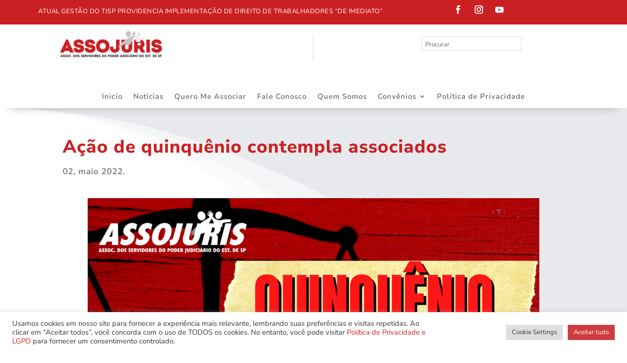

--- FILE ---
content_type: text/html; charset=utf-8
request_url: https://www.google.com/recaptcha/api2/anchor?ar=1&k=6Lfm-dsaAAAAAPoLA975vj_DsmDu1D1NuJG-Y0Wn&co=aHR0cHM6Ly9hc3NvanVyaXMub3JnLmJyOjQ0Mw..&hl=en&v=PoyoqOPhxBO7pBk68S4YbpHZ&size=invisible&anchor-ms=20000&execute-ms=30000&cb=jn9m05tdlnb
body_size: 49263
content:
<!DOCTYPE HTML><html dir="ltr" lang="en"><head><meta http-equiv="Content-Type" content="text/html; charset=UTF-8">
<meta http-equiv="X-UA-Compatible" content="IE=edge">
<title>reCAPTCHA</title>
<style type="text/css">
/* cyrillic-ext */
@font-face {
  font-family: 'Roboto';
  font-style: normal;
  font-weight: 400;
  font-stretch: 100%;
  src: url(//fonts.gstatic.com/s/roboto/v48/KFO7CnqEu92Fr1ME7kSn66aGLdTylUAMa3GUBHMdazTgWw.woff2) format('woff2');
  unicode-range: U+0460-052F, U+1C80-1C8A, U+20B4, U+2DE0-2DFF, U+A640-A69F, U+FE2E-FE2F;
}
/* cyrillic */
@font-face {
  font-family: 'Roboto';
  font-style: normal;
  font-weight: 400;
  font-stretch: 100%;
  src: url(//fonts.gstatic.com/s/roboto/v48/KFO7CnqEu92Fr1ME7kSn66aGLdTylUAMa3iUBHMdazTgWw.woff2) format('woff2');
  unicode-range: U+0301, U+0400-045F, U+0490-0491, U+04B0-04B1, U+2116;
}
/* greek-ext */
@font-face {
  font-family: 'Roboto';
  font-style: normal;
  font-weight: 400;
  font-stretch: 100%;
  src: url(//fonts.gstatic.com/s/roboto/v48/KFO7CnqEu92Fr1ME7kSn66aGLdTylUAMa3CUBHMdazTgWw.woff2) format('woff2');
  unicode-range: U+1F00-1FFF;
}
/* greek */
@font-face {
  font-family: 'Roboto';
  font-style: normal;
  font-weight: 400;
  font-stretch: 100%;
  src: url(//fonts.gstatic.com/s/roboto/v48/KFO7CnqEu92Fr1ME7kSn66aGLdTylUAMa3-UBHMdazTgWw.woff2) format('woff2');
  unicode-range: U+0370-0377, U+037A-037F, U+0384-038A, U+038C, U+038E-03A1, U+03A3-03FF;
}
/* math */
@font-face {
  font-family: 'Roboto';
  font-style: normal;
  font-weight: 400;
  font-stretch: 100%;
  src: url(//fonts.gstatic.com/s/roboto/v48/KFO7CnqEu92Fr1ME7kSn66aGLdTylUAMawCUBHMdazTgWw.woff2) format('woff2');
  unicode-range: U+0302-0303, U+0305, U+0307-0308, U+0310, U+0312, U+0315, U+031A, U+0326-0327, U+032C, U+032F-0330, U+0332-0333, U+0338, U+033A, U+0346, U+034D, U+0391-03A1, U+03A3-03A9, U+03B1-03C9, U+03D1, U+03D5-03D6, U+03F0-03F1, U+03F4-03F5, U+2016-2017, U+2034-2038, U+203C, U+2040, U+2043, U+2047, U+2050, U+2057, U+205F, U+2070-2071, U+2074-208E, U+2090-209C, U+20D0-20DC, U+20E1, U+20E5-20EF, U+2100-2112, U+2114-2115, U+2117-2121, U+2123-214F, U+2190, U+2192, U+2194-21AE, U+21B0-21E5, U+21F1-21F2, U+21F4-2211, U+2213-2214, U+2216-22FF, U+2308-230B, U+2310, U+2319, U+231C-2321, U+2336-237A, U+237C, U+2395, U+239B-23B7, U+23D0, U+23DC-23E1, U+2474-2475, U+25AF, U+25B3, U+25B7, U+25BD, U+25C1, U+25CA, U+25CC, U+25FB, U+266D-266F, U+27C0-27FF, U+2900-2AFF, U+2B0E-2B11, U+2B30-2B4C, U+2BFE, U+3030, U+FF5B, U+FF5D, U+1D400-1D7FF, U+1EE00-1EEFF;
}
/* symbols */
@font-face {
  font-family: 'Roboto';
  font-style: normal;
  font-weight: 400;
  font-stretch: 100%;
  src: url(//fonts.gstatic.com/s/roboto/v48/KFO7CnqEu92Fr1ME7kSn66aGLdTylUAMaxKUBHMdazTgWw.woff2) format('woff2');
  unicode-range: U+0001-000C, U+000E-001F, U+007F-009F, U+20DD-20E0, U+20E2-20E4, U+2150-218F, U+2190, U+2192, U+2194-2199, U+21AF, U+21E6-21F0, U+21F3, U+2218-2219, U+2299, U+22C4-22C6, U+2300-243F, U+2440-244A, U+2460-24FF, U+25A0-27BF, U+2800-28FF, U+2921-2922, U+2981, U+29BF, U+29EB, U+2B00-2BFF, U+4DC0-4DFF, U+FFF9-FFFB, U+10140-1018E, U+10190-1019C, U+101A0, U+101D0-101FD, U+102E0-102FB, U+10E60-10E7E, U+1D2C0-1D2D3, U+1D2E0-1D37F, U+1F000-1F0FF, U+1F100-1F1AD, U+1F1E6-1F1FF, U+1F30D-1F30F, U+1F315, U+1F31C, U+1F31E, U+1F320-1F32C, U+1F336, U+1F378, U+1F37D, U+1F382, U+1F393-1F39F, U+1F3A7-1F3A8, U+1F3AC-1F3AF, U+1F3C2, U+1F3C4-1F3C6, U+1F3CA-1F3CE, U+1F3D4-1F3E0, U+1F3ED, U+1F3F1-1F3F3, U+1F3F5-1F3F7, U+1F408, U+1F415, U+1F41F, U+1F426, U+1F43F, U+1F441-1F442, U+1F444, U+1F446-1F449, U+1F44C-1F44E, U+1F453, U+1F46A, U+1F47D, U+1F4A3, U+1F4B0, U+1F4B3, U+1F4B9, U+1F4BB, U+1F4BF, U+1F4C8-1F4CB, U+1F4D6, U+1F4DA, U+1F4DF, U+1F4E3-1F4E6, U+1F4EA-1F4ED, U+1F4F7, U+1F4F9-1F4FB, U+1F4FD-1F4FE, U+1F503, U+1F507-1F50B, U+1F50D, U+1F512-1F513, U+1F53E-1F54A, U+1F54F-1F5FA, U+1F610, U+1F650-1F67F, U+1F687, U+1F68D, U+1F691, U+1F694, U+1F698, U+1F6AD, U+1F6B2, U+1F6B9-1F6BA, U+1F6BC, U+1F6C6-1F6CF, U+1F6D3-1F6D7, U+1F6E0-1F6EA, U+1F6F0-1F6F3, U+1F6F7-1F6FC, U+1F700-1F7FF, U+1F800-1F80B, U+1F810-1F847, U+1F850-1F859, U+1F860-1F887, U+1F890-1F8AD, U+1F8B0-1F8BB, U+1F8C0-1F8C1, U+1F900-1F90B, U+1F93B, U+1F946, U+1F984, U+1F996, U+1F9E9, U+1FA00-1FA6F, U+1FA70-1FA7C, U+1FA80-1FA89, U+1FA8F-1FAC6, U+1FACE-1FADC, U+1FADF-1FAE9, U+1FAF0-1FAF8, U+1FB00-1FBFF;
}
/* vietnamese */
@font-face {
  font-family: 'Roboto';
  font-style: normal;
  font-weight: 400;
  font-stretch: 100%;
  src: url(//fonts.gstatic.com/s/roboto/v48/KFO7CnqEu92Fr1ME7kSn66aGLdTylUAMa3OUBHMdazTgWw.woff2) format('woff2');
  unicode-range: U+0102-0103, U+0110-0111, U+0128-0129, U+0168-0169, U+01A0-01A1, U+01AF-01B0, U+0300-0301, U+0303-0304, U+0308-0309, U+0323, U+0329, U+1EA0-1EF9, U+20AB;
}
/* latin-ext */
@font-face {
  font-family: 'Roboto';
  font-style: normal;
  font-weight: 400;
  font-stretch: 100%;
  src: url(//fonts.gstatic.com/s/roboto/v48/KFO7CnqEu92Fr1ME7kSn66aGLdTylUAMa3KUBHMdazTgWw.woff2) format('woff2');
  unicode-range: U+0100-02BA, U+02BD-02C5, U+02C7-02CC, U+02CE-02D7, U+02DD-02FF, U+0304, U+0308, U+0329, U+1D00-1DBF, U+1E00-1E9F, U+1EF2-1EFF, U+2020, U+20A0-20AB, U+20AD-20C0, U+2113, U+2C60-2C7F, U+A720-A7FF;
}
/* latin */
@font-face {
  font-family: 'Roboto';
  font-style: normal;
  font-weight: 400;
  font-stretch: 100%;
  src: url(//fonts.gstatic.com/s/roboto/v48/KFO7CnqEu92Fr1ME7kSn66aGLdTylUAMa3yUBHMdazQ.woff2) format('woff2');
  unicode-range: U+0000-00FF, U+0131, U+0152-0153, U+02BB-02BC, U+02C6, U+02DA, U+02DC, U+0304, U+0308, U+0329, U+2000-206F, U+20AC, U+2122, U+2191, U+2193, U+2212, U+2215, U+FEFF, U+FFFD;
}
/* cyrillic-ext */
@font-face {
  font-family: 'Roboto';
  font-style: normal;
  font-weight: 500;
  font-stretch: 100%;
  src: url(//fonts.gstatic.com/s/roboto/v48/KFO7CnqEu92Fr1ME7kSn66aGLdTylUAMa3GUBHMdazTgWw.woff2) format('woff2');
  unicode-range: U+0460-052F, U+1C80-1C8A, U+20B4, U+2DE0-2DFF, U+A640-A69F, U+FE2E-FE2F;
}
/* cyrillic */
@font-face {
  font-family: 'Roboto';
  font-style: normal;
  font-weight: 500;
  font-stretch: 100%;
  src: url(//fonts.gstatic.com/s/roboto/v48/KFO7CnqEu92Fr1ME7kSn66aGLdTylUAMa3iUBHMdazTgWw.woff2) format('woff2');
  unicode-range: U+0301, U+0400-045F, U+0490-0491, U+04B0-04B1, U+2116;
}
/* greek-ext */
@font-face {
  font-family: 'Roboto';
  font-style: normal;
  font-weight: 500;
  font-stretch: 100%;
  src: url(//fonts.gstatic.com/s/roboto/v48/KFO7CnqEu92Fr1ME7kSn66aGLdTylUAMa3CUBHMdazTgWw.woff2) format('woff2');
  unicode-range: U+1F00-1FFF;
}
/* greek */
@font-face {
  font-family: 'Roboto';
  font-style: normal;
  font-weight: 500;
  font-stretch: 100%;
  src: url(//fonts.gstatic.com/s/roboto/v48/KFO7CnqEu92Fr1ME7kSn66aGLdTylUAMa3-UBHMdazTgWw.woff2) format('woff2');
  unicode-range: U+0370-0377, U+037A-037F, U+0384-038A, U+038C, U+038E-03A1, U+03A3-03FF;
}
/* math */
@font-face {
  font-family: 'Roboto';
  font-style: normal;
  font-weight: 500;
  font-stretch: 100%;
  src: url(//fonts.gstatic.com/s/roboto/v48/KFO7CnqEu92Fr1ME7kSn66aGLdTylUAMawCUBHMdazTgWw.woff2) format('woff2');
  unicode-range: U+0302-0303, U+0305, U+0307-0308, U+0310, U+0312, U+0315, U+031A, U+0326-0327, U+032C, U+032F-0330, U+0332-0333, U+0338, U+033A, U+0346, U+034D, U+0391-03A1, U+03A3-03A9, U+03B1-03C9, U+03D1, U+03D5-03D6, U+03F0-03F1, U+03F4-03F5, U+2016-2017, U+2034-2038, U+203C, U+2040, U+2043, U+2047, U+2050, U+2057, U+205F, U+2070-2071, U+2074-208E, U+2090-209C, U+20D0-20DC, U+20E1, U+20E5-20EF, U+2100-2112, U+2114-2115, U+2117-2121, U+2123-214F, U+2190, U+2192, U+2194-21AE, U+21B0-21E5, U+21F1-21F2, U+21F4-2211, U+2213-2214, U+2216-22FF, U+2308-230B, U+2310, U+2319, U+231C-2321, U+2336-237A, U+237C, U+2395, U+239B-23B7, U+23D0, U+23DC-23E1, U+2474-2475, U+25AF, U+25B3, U+25B7, U+25BD, U+25C1, U+25CA, U+25CC, U+25FB, U+266D-266F, U+27C0-27FF, U+2900-2AFF, U+2B0E-2B11, U+2B30-2B4C, U+2BFE, U+3030, U+FF5B, U+FF5D, U+1D400-1D7FF, U+1EE00-1EEFF;
}
/* symbols */
@font-face {
  font-family: 'Roboto';
  font-style: normal;
  font-weight: 500;
  font-stretch: 100%;
  src: url(//fonts.gstatic.com/s/roboto/v48/KFO7CnqEu92Fr1ME7kSn66aGLdTylUAMaxKUBHMdazTgWw.woff2) format('woff2');
  unicode-range: U+0001-000C, U+000E-001F, U+007F-009F, U+20DD-20E0, U+20E2-20E4, U+2150-218F, U+2190, U+2192, U+2194-2199, U+21AF, U+21E6-21F0, U+21F3, U+2218-2219, U+2299, U+22C4-22C6, U+2300-243F, U+2440-244A, U+2460-24FF, U+25A0-27BF, U+2800-28FF, U+2921-2922, U+2981, U+29BF, U+29EB, U+2B00-2BFF, U+4DC0-4DFF, U+FFF9-FFFB, U+10140-1018E, U+10190-1019C, U+101A0, U+101D0-101FD, U+102E0-102FB, U+10E60-10E7E, U+1D2C0-1D2D3, U+1D2E0-1D37F, U+1F000-1F0FF, U+1F100-1F1AD, U+1F1E6-1F1FF, U+1F30D-1F30F, U+1F315, U+1F31C, U+1F31E, U+1F320-1F32C, U+1F336, U+1F378, U+1F37D, U+1F382, U+1F393-1F39F, U+1F3A7-1F3A8, U+1F3AC-1F3AF, U+1F3C2, U+1F3C4-1F3C6, U+1F3CA-1F3CE, U+1F3D4-1F3E0, U+1F3ED, U+1F3F1-1F3F3, U+1F3F5-1F3F7, U+1F408, U+1F415, U+1F41F, U+1F426, U+1F43F, U+1F441-1F442, U+1F444, U+1F446-1F449, U+1F44C-1F44E, U+1F453, U+1F46A, U+1F47D, U+1F4A3, U+1F4B0, U+1F4B3, U+1F4B9, U+1F4BB, U+1F4BF, U+1F4C8-1F4CB, U+1F4D6, U+1F4DA, U+1F4DF, U+1F4E3-1F4E6, U+1F4EA-1F4ED, U+1F4F7, U+1F4F9-1F4FB, U+1F4FD-1F4FE, U+1F503, U+1F507-1F50B, U+1F50D, U+1F512-1F513, U+1F53E-1F54A, U+1F54F-1F5FA, U+1F610, U+1F650-1F67F, U+1F687, U+1F68D, U+1F691, U+1F694, U+1F698, U+1F6AD, U+1F6B2, U+1F6B9-1F6BA, U+1F6BC, U+1F6C6-1F6CF, U+1F6D3-1F6D7, U+1F6E0-1F6EA, U+1F6F0-1F6F3, U+1F6F7-1F6FC, U+1F700-1F7FF, U+1F800-1F80B, U+1F810-1F847, U+1F850-1F859, U+1F860-1F887, U+1F890-1F8AD, U+1F8B0-1F8BB, U+1F8C0-1F8C1, U+1F900-1F90B, U+1F93B, U+1F946, U+1F984, U+1F996, U+1F9E9, U+1FA00-1FA6F, U+1FA70-1FA7C, U+1FA80-1FA89, U+1FA8F-1FAC6, U+1FACE-1FADC, U+1FADF-1FAE9, U+1FAF0-1FAF8, U+1FB00-1FBFF;
}
/* vietnamese */
@font-face {
  font-family: 'Roboto';
  font-style: normal;
  font-weight: 500;
  font-stretch: 100%;
  src: url(//fonts.gstatic.com/s/roboto/v48/KFO7CnqEu92Fr1ME7kSn66aGLdTylUAMa3OUBHMdazTgWw.woff2) format('woff2');
  unicode-range: U+0102-0103, U+0110-0111, U+0128-0129, U+0168-0169, U+01A0-01A1, U+01AF-01B0, U+0300-0301, U+0303-0304, U+0308-0309, U+0323, U+0329, U+1EA0-1EF9, U+20AB;
}
/* latin-ext */
@font-face {
  font-family: 'Roboto';
  font-style: normal;
  font-weight: 500;
  font-stretch: 100%;
  src: url(//fonts.gstatic.com/s/roboto/v48/KFO7CnqEu92Fr1ME7kSn66aGLdTylUAMa3KUBHMdazTgWw.woff2) format('woff2');
  unicode-range: U+0100-02BA, U+02BD-02C5, U+02C7-02CC, U+02CE-02D7, U+02DD-02FF, U+0304, U+0308, U+0329, U+1D00-1DBF, U+1E00-1E9F, U+1EF2-1EFF, U+2020, U+20A0-20AB, U+20AD-20C0, U+2113, U+2C60-2C7F, U+A720-A7FF;
}
/* latin */
@font-face {
  font-family: 'Roboto';
  font-style: normal;
  font-weight: 500;
  font-stretch: 100%;
  src: url(//fonts.gstatic.com/s/roboto/v48/KFO7CnqEu92Fr1ME7kSn66aGLdTylUAMa3yUBHMdazQ.woff2) format('woff2');
  unicode-range: U+0000-00FF, U+0131, U+0152-0153, U+02BB-02BC, U+02C6, U+02DA, U+02DC, U+0304, U+0308, U+0329, U+2000-206F, U+20AC, U+2122, U+2191, U+2193, U+2212, U+2215, U+FEFF, U+FFFD;
}
/* cyrillic-ext */
@font-face {
  font-family: 'Roboto';
  font-style: normal;
  font-weight: 900;
  font-stretch: 100%;
  src: url(//fonts.gstatic.com/s/roboto/v48/KFO7CnqEu92Fr1ME7kSn66aGLdTylUAMa3GUBHMdazTgWw.woff2) format('woff2');
  unicode-range: U+0460-052F, U+1C80-1C8A, U+20B4, U+2DE0-2DFF, U+A640-A69F, U+FE2E-FE2F;
}
/* cyrillic */
@font-face {
  font-family: 'Roboto';
  font-style: normal;
  font-weight: 900;
  font-stretch: 100%;
  src: url(//fonts.gstatic.com/s/roboto/v48/KFO7CnqEu92Fr1ME7kSn66aGLdTylUAMa3iUBHMdazTgWw.woff2) format('woff2');
  unicode-range: U+0301, U+0400-045F, U+0490-0491, U+04B0-04B1, U+2116;
}
/* greek-ext */
@font-face {
  font-family: 'Roboto';
  font-style: normal;
  font-weight: 900;
  font-stretch: 100%;
  src: url(//fonts.gstatic.com/s/roboto/v48/KFO7CnqEu92Fr1ME7kSn66aGLdTylUAMa3CUBHMdazTgWw.woff2) format('woff2');
  unicode-range: U+1F00-1FFF;
}
/* greek */
@font-face {
  font-family: 'Roboto';
  font-style: normal;
  font-weight: 900;
  font-stretch: 100%;
  src: url(//fonts.gstatic.com/s/roboto/v48/KFO7CnqEu92Fr1ME7kSn66aGLdTylUAMa3-UBHMdazTgWw.woff2) format('woff2');
  unicode-range: U+0370-0377, U+037A-037F, U+0384-038A, U+038C, U+038E-03A1, U+03A3-03FF;
}
/* math */
@font-face {
  font-family: 'Roboto';
  font-style: normal;
  font-weight: 900;
  font-stretch: 100%;
  src: url(//fonts.gstatic.com/s/roboto/v48/KFO7CnqEu92Fr1ME7kSn66aGLdTylUAMawCUBHMdazTgWw.woff2) format('woff2');
  unicode-range: U+0302-0303, U+0305, U+0307-0308, U+0310, U+0312, U+0315, U+031A, U+0326-0327, U+032C, U+032F-0330, U+0332-0333, U+0338, U+033A, U+0346, U+034D, U+0391-03A1, U+03A3-03A9, U+03B1-03C9, U+03D1, U+03D5-03D6, U+03F0-03F1, U+03F4-03F5, U+2016-2017, U+2034-2038, U+203C, U+2040, U+2043, U+2047, U+2050, U+2057, U+205F, U+2070-2071, U+2074-208E, U+2090-209C, U+20D0-20DC, U+20E1, U+20E5-20EF, U+2100-2112, U+2114-2115, U+2117-2121, U+2123-214F, U+2190, U+2192, U+2194-21AE, U+21B0-21E5, U+21F1-21F2, U+21F4-2211, U+2213-2214, U+2216-22FF, U+2308-230B, U+2310, U+2319, U+231C-2321, U+2336-237A, U+237C, U+2395, U+239B-23B7, U+23D0, U+23DC-23E1, U+2474-2475, U+25AF, U+25B3, U+25B7, U+25BD, U+25C1, U+25CA, U+25CC, U+25FB, U+266D-266F, U+27C0-27FF, U+2900-2AFF, U+2B0E-2B11, U+2B30-2B4C, U+2BFE, U+3030, U+FF5B, U+FF5D, U+1D400-1D7FF, U+1EE00-1EEFF;
}
/* symbols */
@font-face {
  font-family: 'Roboto';
  font-style: normal;
  font-weight: 900;
  font-stretch: 100%;
  src: url(//fonts.gstatic.com/s/roboto/v48/KFO7CnqEu92Fr1ME7kSn66aGLdTylUAMaxKUBHMdazTgWw.woff2) format('woff2');
  unicode-range: U+0001-000C, U+000E-001F, U+007F-009F, U+20DD-20E0, U+20E2-20E4, U+2150-218F, U+2190, U+2192, U+2194-2199, U+21AF, U+21E6-21F0, U+21F3, U+2218-2219, U+2299, U+22C4-22C6, U+2300-243F, U+2440-244A, U+2460-24FF, U+25A0-27BF, U+2800-28FF, U+2921-2922, U+2981, U+29BF, U+29EB, U+2B00-2BFF, U+4DC0-4DFF, U+FFF9-FFFB, U+10140-1018E, U+10190-1019C, U+101A0, U+101D0-101FD, U+102E0-102FB, U+10E60-10E7E, U+1D2C0-1D2D3, U+1D2E0-1D37F, U+1F000-1F0FF, U+1F100-1F1AD, U+1F1E6-1F1FF, U+1F30D-1F30F, U+1F315, U+1F31C, U+1F31E, U+1F320-1F32C, U+1F336, U+1F378, U+1F37D, U+1F382, U+1F393-1F39F, U+1F3A7-1F3A8, U+1F3AC-1F3AF, U+1F3C2, U+1F3C4-1F3C6, U+1F3CA-1F3CE, U+1F3D4-1F3E0, U+1F3ED, U+1F3F1-1F3F3, U+1F3F5-1F3F7, U+1F408, U+1F415, U+1F41F, U+1F426, U+1F43F, U+1F441-1F442, U+1F444, U+1F446-1F449, U+1F44C-1F44E, U+1F453, U+1F46A, U+1F47D, U+1F4A3, U+1F4B0, U+1F4B3, U+1F4B9, U+1F4BB, U+1F4BF, U+1F4C8-1F4CB, U+1F4D6, U+1F4DA, U+1F4DF, U+1F4E3-1F4E6, U+1F4EA-1F4ED, U+1F4F7, U+1F4F9-1F4FB, U+1F4FD-1F4FE, U+1F503, U+1F507-1F50B, U+1F50D, U+1F512-1F513, U+1F53E-1F54A, U+1F54F-1F5FA, U+1F610, U+1F650-1F67F, U+1F687, U+1F68D, U+1F691, U+1F694, U+1F698, U+1F6AD, U+1F6B2, U+1F6B9-1F6BA, U+1F6BC, U+1F6C6-1F6CF, U+1F6D3-1F6D7, U+1F6E0-1F6EA, U+1F6F0-1F6F3, U+1F6F7-1F6FC, U+1F700-1F7FF, U+1F800-1F80B, U+1F810-1F847, U+1F850-1F859, U+1F860-1F887, U+1F890-1F8AD, U+1F8B0-1F8BB, U+1F8C0-1F8C1, U+1F900-1F90B, U+1F93B, U+1F946, U+1F984, U+1F996, U+1F9E9, U+1FA00-1FA6F, U+1FA70-1FA7C, U+1FA80-1FA89, U+1FA8F-1FAC6, U+1FACE-1FADC, U+1FADF-1FAE9, U+1FAF0-1FAF8, U+1FB00-1FBFF;
}
/* vietnamese */
@font-face {
  font-family: 'Roboto';
  font-style: normal;
  font-weight: 900;
  font-stretch: 100%;
  src: url(//fonts.gstatic.com/s/roboto/v48/KFO7CnqEu92Fr1ME7kSn66aGLdTylUAMa3OUBHMdazTgWw.woff2) format('woff2');
  unicode-range: U+0102-0103, U+0110-0111, U+0128-0129, U+0168-0169, U+01A0-01A1, U+01AF-01B0, U+0300-0301, U+0303-0304, U+0308-0309, U+0323, U+0329, U+1EA0-1EF9, U+20AB;
}
/* latin-ext */
@font-face {
  font-family: 'Roboto';
  font-style: normal;
  font-weight: 900;
  font-stretch: 100%;
  src: url(//fonts.gstatic.com/s/roboto/v48/KFO7CnqEu92Fr1ME7kSn66aGLdTylUAMa3KUBHMdazTgWw.woff2) format('woff2');
  unicode-range: U+0100-02BA, U+02BD-02C5, U+02C7-02CC, U+02CE-02D7, U+02DD-02FF, U+0304, U+0308, U+0329, U+1D00-1DBF, U+1E00-1E9F, U+1EF2-1EFF, U+2020, U+20A0-20AB, U+20AD-20C0, U+2113, U+2C60-2C7F, U+A720-A7FF;
}
/* latin */
@font-face {
  font-family: 'Roboto';
  font-style: normal;
  font-weight: 900;
  font-stretch: 100%;
  src: url(//fonts.gstatic.com/s/roboto/v48/KFO7CnqEu92Fr1ME7kSn66aGLdTylUAMa3yUBHMdazQ.woff2) format('woff2');
  unicode-range: U+0000-00FF, U+0131, U+0152-0153, U+02BB-02BC, U+02C6, U+02DA, U+02DC, U+0304, U+0308, U+0329, U+2000-206F, U+20AC, U+2122, U+2191, U+2193, U+2212, U+2215, U+FEFF, U+FFFD;
}

</style>
<link rel="stylesheet" type="text/css" href="https://www.gstatic.com/recaptcha/releases/PoyoqOPhxBO7pBk68S4YbpHZ/styles__ltr.css">
<script nonce="V8jpwFCi7_yIMag0ZBb14A" type="text/javascript">window['__recaptcha_api'] = 'https://www.google.com/recaptcha/api2/';</script>
<script type="text/javascript" src="https://www.gstatic.com/recaptcha/releases/PoyoqOPhxBO7pBk68S4YbpHZ/recaptcha__en.js" nonce="V8jpwFCi7_yIMag0ZBb14A">
      
    </script></head>
<body><div id="rc-anchor-alert" class="rc-anchor-alert"></div>
<input type="hidden" id="recaptcha-token" value="[base64]">
<script type="text/javascript" nonce="V8jpwFCi7_yIMag0ZBb14A">
      recaptcha.anchor.Main.init("[\x22ainput\x22,[\x22bgdata\x22,\x22\x22,\[base64]/[base64]/MjU1Ong/[base64]/[base64]/[base64]/[base64]/[base64]/[base64]/[base64]/[base64]/[base64]/[base64]/[base64]/[base64]/[base64]/[base64]/[base64]\\u003d\x22,\[base64]\\u003d\\u003d\x22,\[base64]/DrMOJF8Kzw43Cm8OewqoOWhbDkFLDoE9Iw553AsOywopkJcOXw6k3YMK+IsO4wr87w454VDXCvsKqShHDph7CsRTCocKoIsOVwrAKwq/DuzhUMjMRw5FLwpcwdMKkXXPDsxRHa3PDvMK8wr5+UMKraMKnwpAlXsOkw71XP2ITwqDDh8KcNFbDssOewovDvcK2TyVaw4J/[base64]/w6bCrcO5PzzCgRBvA8ODwoBsw5cMw63Ci0nDocKnw58vBk5EwrIzw4tJwqQyAEkgwoXDpsKMEcOUw6zCjkcPwrEBTipkw4XCksKCw6Zvw6zDhREyw7fDkgxBdcOVQsOpw6/CjGFJwrzDtzstEEHCqjMdw4AVw4rDqg9twogJKgHCnMKjwpjCtEnDjMOfwroiTcKjYMK6Uw0rwrLDjTPCpcKOUyBGXAsrairCqRgoSVI/[base64]/[base64]/DhSPDicKtwq1VOFYXF8KPfBvCtsOlNDXDq8Ozw6liwpsGOMKrw7FIUcONWB5lHcOGwr7Djh1Nw5nCoCfDhUPCv0/DssOhw55YworClgvDjAFow457wqHDisOuwo0+NmrDqsKvXQBacVJ2wrZLEVfDpcO6WsKZIDF4wrpUwolaJcK7YMO9w6LDp8Kcw4rDsSYMc8KxJ0DDh2gHMCM/[base64]/CksOpfcOsTsKQwqgGw70jIcKAwoghacK2wqoQw6/[base64]/[base64]/Dv8OWcTHCrC/CgsKJCMO9w5/[base64]/DgsOXbMKuekgEOsKswr0nwqbCpx5MKEQdHA5vwqjDq39hw4A/wq0UPkjDksO1wp/CpCgmfsKYPcKKwocdG3dhwqA3FsOcfcK/WStJARnCrcKiwpnCmsKDZMOfw6jCjzEGwr/DvsOITcKUwotnwqrDgBxFw4PCssO8YMOFHcKOw6/DrcKqM8OXwpp/w4zDgsKPSRYWwqfCpWYow6gGNk1hw6vDpA7CmUTDusOleS/CsMOnXHlEUiNxwo8DIx4WBMOuXVJ0IFwidD1kPsKHF8OwE8KKCcK1wrtpC8OJOcOPfE/DksOEXQ3Chm/DicOxecOLc09OCcKIaRbDjsOiSsOjw5RTWcO8dmTCjGcPWMKewqnDqUjDm8KjOBgKHQ/Cuxh5w6g3Q8Kaw6jDlDdXwoI4wr/DjkTClkjCplzDhsKKwoQUG8K/GsKbw4ZWwoTDhzPDoMKVwp/Dl8OPEcKXcsOGJHQVwr7Ct3/CriDDl3RSw6h1w43Cj8OHw512McKxAsOMwrjCv8OxW8KwwrrChgfChl/Cu2DDm05xw4d9UsKgw4hPQnwBwr3CsnhibDDDmXPCgcOubnNMw5PCtC7DpHwuw5dmwofCisOEwqVmfcKhB8KmRMO/wqJpw7fDglkDecKkBsKMwozCg8Krwo7DpcKpd8Kvw4zCocOsw4zCtMK+w4MewodcaxQyMcKJw5nDgcOvOm9fNHZBw4w9NhDCncOyZcOSw73ClsOJw6rCocOQWcOPXFPCoMOWRcOrQX/Ct8Kiwr5KwobCgMKPw5fCnBbCkyzCjMKMA3jClHnCllNrwr/CkcOrw6MVwrbCu8KlLMKVwq/Cv8KtwqhVVMKvw7LDhgPDvV3DsSnDqBrDsMOzC8KewoXDncKfwqjDgMOFwp7DoGnCocOMKMOWbB7CgMOoLsOew7UEBB1pCsOwRcK7cg5bVkvDjMK+wqPCksOzwqEAw74fHATDkmXDumDCqsOzwqDDs3sOwq1ldGYuw73DsSHDgAxhBivDthpRw4zDjQXCusKwwq/[base64]/[base64]/acKzfT/[base64]/[base64]/w7U1w7TDr8KmwqV1HcK3w44pwqxSMkcCw69Jf0xGw6bDuBTDnMOFGsKEMMO/AXYpdCZQwqLCusOGwpFke8OawqIsw5oWw7TCpcOZDnVkLlrCiMOzw5/Ck2LDgsO7ZsKIJcOldDfCqMKQQcOXHcKFXzfDjBo9RFXCoMOZBcO6w4bDtMKDBcOrw6QOw4gcwprDgSxMbx3DhUrCqxptMMO6UMKJTcKNKcK0E8O5wpA5w4XDlHTCrcOeX8KUwrfCs3LCr8OFw5MIIXU/w4M9wqLClgTCsD3DsxQbTcOFMMO8w6xkX8KEw7JSFm3DkVY1wqzDqiPCjTglW0vDgMKGPMKiJcOlw5w0w6cvXsOJD3xSwqrDssO2w47DscKOakt5BsONRcOPw5bDicKfDcKVEcK2wr9HPsOVTMOdaMOZJcOrGsOhwoXDrkZmwqR3TsKwbSgBPcKAwqHDgS/CnhZOw5DCpFPCh8K9w7LDtgrCucOiwo7DhMKvfcO7Oy3CucOEA8OuGzpland8XjzCkW5hw4PCpGvDgGnCg8KrK8OUdFcoGD3DiMKUw658DmLCrsOlw7LDo8Kkw50CaMKTwoUMZ8KlMsO6csKrw6TDqcKScW/[base64]/Cr8K8csO+LjVUwpMZZ1lkNzAzwqpnZ049w7wUw4EHSsOjw680ecOGwo7DiWAkQcOgwofCmMOYEsOMScObK2PDl8Kvwrkqw4NXwrgiSMOrw5J7w4bCo8KdNsKRMkXCt8KJwqrDgcK/fcOCWsOrw5Y9w4EQTExqwonDg8O+wo3DhRrDhsO9w49mw6zDmFXCqSBfIcOJwqvDtXtzI2PCunoOAsOxDsKdB8KWPQ3DvzV2wozCv8OgNlbCpWYVeMOoYMK3w74bUn3DnlBSwq/Ci2l4wpvDtQIASMKfTcO+PHLCssO4worDgg7DvkMJK8O8w4fDn8OZARzDkcKQPcO1w7YmPXrDsmoiw6LDhF8tw4ZJwoVZwpHCt8KWwoHCnVIkwpLDmw0MX8K7HxEcV8OPBldPwrcHw7AWdijChlHCocOGw6dpw4/DrMOSw5FLw4dLw5dGwpPCu8O4cMOjFCleDWbCv8OSwq0NwoPDk8Kfwo8aTh0Pc2siw5pvdcOew7wET8KTLgsLwp7CusOMwoLDplNZwrcRwoDCoUDDr2xtd8O5w6PDjMOaw69BLBDDqjHDu8Kbwpwwwqs7w6tcwo4ywowOaz7CuhV1SzkuHsKUWXfDsMOGIQ/Cg0YVB0Viw5oNw5DCsjQPwq0LBCTCtit3w4jDmCt1w6DCjU7DgzMwIMOzw6vDp3s1wrLDiV9fw7FrZsKEV8KOMMKcVcK+dcOMADpwwqB1wrnDrFo/SRoOwrHCvcK5KmtgwrDDpGEEwpMrw5fCtgrCvwXChAHDgcO1aMKTw75BwpQVwqsrZcKuw7bCn3kIMcOFSnjCkEHDpsOTLCzDjjYcFhs3HsKPcTRYwqgQwr7CtVZdwrzCosKHw7zCgnQOIsKow4/[base64]/[base64]/Cv8OgEARkw7rCncOmwpfDjcKxfcK7Qgdew60gw7Qiwq3Dg8KMwqcLBSvCocKqw4ojficcwrcdBsKhSyPCglR/UGtYw7V0YcOrRMK3w4JXw55DKsOQRn4yw7Yhwr7DtMK3BWNzw4vDgcKbwrjCpcKLGGnDl1YKw7vDlTIrYcOGM10vYlrDmAPCix47w7U1OHpAwrVyU8OuVyNXw5LDlgLDg8Kaw4RGwoTDksOewpTDtRUZLsKGwrDChcKIR8K2UijCjD7DqUHDpsOkKcKowqE3w6/[base64]/[base64]/[base64]/[base64]/YMO2wr5NwrI+Qz8Bw5bDnnXCq8KBBsOUw6gjw5p8CMOAwoxnwr7CkAxHKD4iWGhKw69TesK8w6tsw6jDrMOewrIXwovDpHTDlcKGwpfDqWDDngcWw50RBlDDh3lEw4/DiEPCkRHCq8OZwo3ClsKLLMKVwqFLwp4XeWRXblhsw7Rtw4nDvGLDiMOlwqjCvsKGwqrDj8KXV0ldCRYaNFpbK23DlsKhw5cIw6V7ZcKjQ8Omw6/CssOiOsOMwrPCk1VUGsOhA3PDklg6wqbCuCPDrjkjVcOaw7Akw4rCimNLDhnDgsKIw4gAD8KAw7HDmsOAVcK4woMHYiTCjknDgQdNw6/CtFdgWcKaBmHDuQddw4x3bcKxH8KpMsKRdG8uwpBvwqZfw6sqw5pIw4PDrzAnUVAFYcKjw7w+acOlwrTDt8KjGMK5wrrCvFxqJcKxdcO/CyPChzRaw5dIw5LCmTkMXBARw67CtWF/wpJ1H8KcPMOCHg43HQZhwpLCm3ZVwqPCm3LDqGPDmcKjDlLCumtIPcO5w65+wo0FAMO7IUwIVcOVScKtw4pqw70OEDFSJcObw6LCksOuJsKADjnCqsKbD8OCwonCrMObw5cKwpjDrMOewr1QIjw6wr/[base64]/[base64]/DpXgcY8KGDMK1wrPDvcOnOMKwwp5ow7I6ZDIKwqUYwoPDpcOzOMOYw6FnwqcjGcK9wpDCq8OVwp0BO8K3w6JZwrPCs3PCqMO5w4XChMKuw5tCGMKpdcKxwoTDmTXCh8KMwq8SdilTfW7CncO4U0ptD8ObQlfCkcK0wqbDthcUw4vDvH/CjWPDhzJjFcKkwqzCnU9xwrfCrS1nwp3Cvj/Cm8KEOm1lwqDCp8OYwpfDtgXCqcOPBsKNSlsvSQpYYMOOwp7DpEVxeALDicO4wpjDicKYTcKbw5J+cRnClMOgeQk4wqzCssOnw6tVw7wbw6XCrMOhFXEad8OtNsOIw4nCnsOxdcKKw4MCKMKLwo3DsnlKKMKlasOpI8ObAsK9IwjCt8OOIHE/JRdmwqBSXjFjI8KMwqYcekxuw6kQw7nChyzDrwt0w5phfRrCj8K1w6sfEsOsw5ANwrPDqHXCkx9/L3fCrcKuM8OeX27DqnvDkj00w5fCtE5kB8OAwoRoCT7CgcKpwrjDk8OLw6bCocO1VMOYSMK/SsOsXMOCwqx/fcKtaCkrwrLDnX/[base64]/Iz/CkQMww6vChQ3DkCYBw7k1ScOTwpjCuBfDs8KRwpc7wojCkRV6wqhhBMOKcsKXG8K2YkjCkQ1MKQ0wH8KHXw04w5jDg1rChcKRwoHCs8KFakY1w5lDwrxCeGFWw6XDmG7DscKiPmzDrQPChUHDhcK/GWx6HSkAw5DChMOfGsOmwpfDi8OdcsKYecOcGBfCrcKVY0LCtcOzZh5rw5BERXUlw6gGwp4mf8O5wrU2w5jDisKOwp81M1bCm05hOUzDumPDiMKiw6DDv8KRAcOOwrTDk1Ztw4BvfsKYw5VSJGTCtMK/dMKgwqsDw59ZV1AFPMOcw5fDpcOJNsOjJcOXwp3CgBspw5zChcK7IMKLcxbDhU0HwrbDuMOnwpbDvsKIw5pIHcOTw7kdAMKeFmMfwqLDjTgvXUANODXDjm/[base64]/DoMKew6PCkFXDmxPChMKHOTdcC8Onw7V5wqrCncOSwpA/wpZ9w4giRsOFw6jDrMK0KyPDkcOnwpgdw7/DvW0tw4/Dl8K/AloEVxbCiBNAfMOHd0DDoMOKwoDCjSHCicOww7fCiMKqwr4ScsKsS8KSAsOLworDn1kswrhGwqTCtUUiF8KiQ8KUZHLCkF8YNsK3wo/DqsOQEgIoImfCqmnCrFbCgGImF8OBXcOcezTDtWLDpyXCkFrDnsK6KMOHwrDDrMOVwpNaBiPDqcKFBsOUwo/CncK7ZcKDW3UKVk7CqcKuTMO5PAtxw5BQwqzDmw4Jw5XClMK7wr0iw6ExWmYHWiNEwqJNwr/CrnUZaMKfw5HDsgcnLFnDgAF3IMK3asObUwfDjsO+wrgxKcKXAnNEw6ERw7rDscOwIxrDr0jDhcKNNUAgw7vCjMKNw7/CjMO5wp3Cn3UgwpfCpxfCt8OVOFBdTwEtwo7CscOIwozCn8OYw6Emcg5RfGkswrnCvmXDqXDCpsOSw5nDusKvSXrDsk3CmsOsw6bCl8KVw448T2LCkAg0RzbCi8OyMF3CsW7CkcOnwp/CtmQHVxM1w4LDqyPDhUsSFwhhw7jDsE0+XRVNLcKuScOlPRzDvsKkRMOYw68jf2FiwrbDuMOYIcKhJC8HA8KQw5rCrg3CsX5/wr/Dl8O4worCrsO5w6jCtcK6wqM7w5/ClsK7AsKiwovCmDB+wrAGZXXCosOJw7DDlMKZGsOTY0nCpcKgURvDo3nDpcKAw5MIAcKYw7XCglTCm8KdTgpYCMK6XMOwwovDl8K0wr4wwpLDmWpew6zDi8KXw7xoPsOkd8OuR3rClMOXDMKVwq0uJlgrY8ORw4dKwpJQAMK6AMO/w7PDmSnCgcKjAcOWanXDs8OCW8K6HsOsw6Z8wrXDn8O/[base64]/DkRplTMOxVwrDqcOucsO9wqR+wpbComDCusKLwp1kw7pBw7HCkUMgFsKREmgBwpFRw4IYw7nCtwt0QMKTw7sSwoXDmMOgw6vCmC0rUyvDicKOwoohw6fCjmtJBcO6HsKpwodEwrQgQwvCo8ONwq/DoSBpw7TCsGVqw4DDo04OwqbDol1bwq84LxTCjhnDncKTw5zDn8OHwpZ6woHCt8OdUETDi8KWdcK8wqdCwrErwp/CvBoNw6ApwovDsQxhw6/DucO/w75LWQXDrX8Uw5DDlkbDiiXCl8OQBcKHKsKmwpTCnMKowqLCvMK/D8Kbwr/DjMK3w5BJw7QDThoCbksoCMKRAnrDvMKhT8O7w7lyKCVOwqFoV8O1JcKfSMOqw7sKw5ppEMOjw6x8OMK8woAvw79hGsO0UMOPX8OlF2Uqw6TCsHvDvcKTwo/DrsKqbsKGTkApBEIWbmxfwrBBDU7Di8O6wr9QPUtfwrI/f3DCpcOxw6LCgmrDlsODd8O1IsKQwr8cbcORbSYQcEApTDrChTLDi8KIUsKYw7DCq8KAb1bCu8KjfBTDrMK8KDwsLMKzfcOHwo/[base64]/EhnDqMOPwpXDojDCmmkJw5F/McOYI8KVw7XDi2xCeMORw6LCsDIzwoLDlMOjwpZCwpbCksKxI2rCj8OPYCd/[base64]/CqgjCnEk4wpFrEcOiBwpSwohkNXTDv8KFw7c4wr93e3rDtVIuU8Kmw4x+IMOBNUDCkMKtwpzCrgbDv8Oew514w492QsOJTMKRw4bDm8OpZ03ChsONwpLDlMOiC3vCsFDDpnZ9wq4RwobCvsOSUX3Dig/Cv8OSKQvDl8KOwpEdfsK8w6Ubw7pYADIQCMONAV/DocOaw7IIworCvcKMw7dVCTzDoB7Cnx5ywqMcwoseMSYmw55XXDPDkAlIw47CmsKSAyxWwp59w6grwpvCriPCiCPCkMO3w7LDmMO7KA5KSMKywr/Diw/DhQNFLMOSGcOHw68mPsOkwrHCl8KowpXDmsOPMlBteSXCkkDCn8OWwqfCjRQuw4TCkMOsKlnCoMKldcOYOsOvwqXDu2vCmB5hdlzCt2s+wrfCuXRBYMKvDcO7NHbDlGLCsGQNTMOJNcOKwqjCtEgHw5vCt8K0w4dweAPDiWhtHDvDsws6wpTDnWPCgGXCuTZUwp0zwp/Cv29IOUgTb8OyPXQ0N8O3woQ+wo88w4cRwoYuRi/DqD1eJMOEesKvw6LCs8OLw4zCqWwyU8Oow6UmUMOiB0Y7emsEwocCwr54wq7DsMKzaMKDw4HDnsOyXQZOD3zDncObwrEAw7ZgwrXDujjChcKMwoomw6HCsTrCqsOnFRgHO3zDnsOwWSUJw7zDkw3Cm8Kfw71pPUUdwqA/DsO7b8Oaw5YiwqQRGMKhw5PCnsOIPMKIwqBOMzjDsGlhF8KEXzHDvGYpwrDCuX4Fw518OsKxShbCpnXDqsOVP0XCiFB7w6V2SMOlAcKZSwkEVFfCkVfCssKvTFLCpEvDhGZ7IcO3w7BYw6nDjMKbcH12GVEQBMOTw63Dt8ONwrnDl1V6w48xb3HCjMKWDH/[base64]/[base64]/[base64]/[base64]/wpYhw5PCq0rCpsORwrrDgcK9f0V0wroGwqDDvsKbw5onBWA4WsKLLgXCksOmbHfDvcKmFsKDV0jCgDoKQsKNw7vCmyjDn8O9c3s6wqMswpISwpIgH1c/[base64]/VkbDpMK+f1LDksKaw6hUw7PDvcKRw69eTWwxw4/CngRaw61OYCIlw6zDssKRw6fDhcKWwqh3wrbChi0Dwp7ClMKUGMOFw6dhT8OnCgTDtTrCusKiw4DCuXlGOcOZw7IgKVo9UWLCmsOhbWPDnMKtwoAKw7AWfG7DgRgYwp3Dm8K/w4DCisKNw6RuW30lDE0qRwHCpcKycR9cw5bDhivCv00CwpQ4wrkywqnDhMOQwqt0w67CicKTw7PDhRjCmS3DigBBwrFTNm3Co8KTw7nCrMKdw57CoMO+ccKrbsOew5DDoEXClcKWw4F/wqTCgn9Mw5DDoMKUMRMswoDCmAbDmwHDiMO9woTCrUJEwqZMwprCo8OLYcK6R8OWdlh8P2Y3bsKYwo40w6oCQmwTUcKODzsKPz3DizhhdcO7KgwGIcKrCVvCmHbCmFwqw41Hw7rCocOhwrNpwqzDrjM4AzFFwp/[base64]/CucKGwoDCp8Kwf8Khwp/Ck3PCisKiwrfDmkVWw6zCgMK5EsOMMcOEcHxvMsKpfWBBMCHDpjQpw55GLSV4DMKSw6/[base64]/Dn8KgSsOYd8O2w4rClsKACsOhOMKOw6MVwow+wqDCmsKLw4skwoxOwprDgsK5csKBGsKZAgDCl8KYw6YxV1PDs8OfQ0PCuiDCtnXCnXQRLTrCpg7Ck09ReVBReMOcNsO1w6deAkbCiS5DD8K0UDlZwqQcwrbDmcKmMMOhwo/CosKYwqBBw5dABMKxKWLDk8OjTsOmw6nDtxfCi8KnwoAyHMOUCh/CpMOUDUlTEsOqw57CpwPDrsOaBkYxwpnDvjXClMOYwr7DvMO+cwrDr8KHw6XCvX/CnEQqw5zDncKRwrUEw6McwpfCsMKDwqXCrlLDisKpwrvClVAkwrRBw50Bw5/DqMKrHcKcwpUIJMOVFcKafAjCnsK8w7EDw6XCqWPCnhIecxDCjDFRwoPCijknbDXCvSrCvsOrZMKiwpEYQDzDgsKkLG8Pw5bCjcOMw4vCtMOndsOOwo9iNxjChMObWCA0w5LDnB3CrsK9w4/[base64]/DoxTCrcODw77Dj8O1X8OrwoTDusOLMsOdwr3Dv8OdwoMXecOTwpovw6jCtiJYwpAKw6s4wq4BGynCt3kIw7oqcsKcbsO/bcK0w6ROSsKZUsKJwp3CisKDZ8Khw7fDszpnbDnChFzDqTzCkMKxwrFJwqMDwr88HcKcw7Fuw7JDDRPCkMO/wrjDu8ONwpnDl8KYwqjDh3XCmcKww4tOwrICw77DkEfCmxjCgDosc8O2w6xLwrTDlhrDgVHCgCBwbx/CjXrDhycCw70oSGXDqMO0w6rCrsOewrpoX8K6K8O3fcOWXcK8woAnw542L8OSw4oaworDjV8NBsOhWsOhXcKFJh/[base64]/X8KDw7DCjzBrw6kiwqUuAlfDq8O6WhTDv3gnKsO2wp0wNUHCk3HCm8OkwoLDjQPCqcKAw6EVw7/DijkyNS0TZlJ2w7Ngw6/DnyjDiA/DnXg7w6lMNjE6ZCHChsOvbcOwwr0AJR4JQgnDpcO9c2NYaHcAWsKOWMKoJQF6eSjDtcODQ8KIb1h/QVdQGnVHwrjDqw1XNcKdwpbDtjfChgB6w5EnwqxJL0E0wrvCmhjCrw3Dh8KZw7sdw7lNWsKEw7E7wpTDosKeAGzChcOBbsO3asKMw7bDh8K0wpDCmRPCsispA0TCvx9XLV/[base64]/[base64]/ClcKuwrvDglV7K8O5DMKIwprDgyDCkcOXw47ChsK3X8O8w7nDvMOTwrLDqShSQ8O2LsO3XQ4yZMK/ZwLDjGHDgMKmIsOKQsOswrrDk8O8KibDicK0wpLCqGJmw7/CrBM6VsOiHCgewo7DmDPDk8KUwqHCjMOiw6ALKMOlwpnDvsKbUcOow7xlwp3CgsOJwpvCs8KBTUYRwoBGSljDmATCvlbChBHDjmDDiMKDcwIwwqXCjnLCiQEYZRPCj8O/[base64]/CtnbCjcOJwpfCqMObwo1sIirCqBsCw6LCpsO5wrMNwphEwqbDrWLDr2fCqMOWfcK/wpw9bkV2VMOBR8OJYGRHcHwcX8OxEcOHdMO5w4NGJC5cwqHCt8OLf8OWP8OiwrDClsKbw6zCkw3Dv3sHaMOUZcK+GMORCsOYDcKVw7NlwqcTwrvCgcOafxsRW8KjwovCrizDiFt4P8KzQGIILkrDqVk1JRTDmn3DqsOrw5fCqUY/woPDvmdQRFEpCcO5w5kXwpJRw7NxeDTColg5w40aaVrChQXDiR7DmsOYw5TCgnNlD8O/wr3DicO0HHg3akYrwqkzesOGwp3CgFpMw5Z6QkoWw5B6w7vCrmYqYy5Gw7ZHX8OxBMKlwoPDgsKQwqd5w6DCmyzDqsO7wo4Ce8K/[base64]/[base64]/w6jCqWHCoMO9BVUjH8OgFEBKJEjDunVAK8KQw7IxY8KxTWXCohkWBCfDpsOqw4rDuMKyw47CjWjDmMOMWE3CgMOIw7PDrMKSwoJ6Pl0Ww4RxOMKRwr9Iw4UQBcK9ADHDjcK/w73CkMOBwrDDgxB/w6ciI8OGw63DoDfDjcOUF8Kww6NYw5wvw692wqB/[base64]/[base64]/CngdxE8Kfw6DCtgYWNAvCm8KKwqY/wpDDtUpJW8KswprCjGbDmndzw5/DhsOhw4PDosOgw4tqVcOBVGYRe8KUQ3VjFA0gw4PDjQU+wp4Swp0Sw5bDigZOwqvCuzAsw4d6woB/fRPDg8Kpwpdpw7tMHUVDw61Fw6bCjMKhMQdoEnDDrUDCjcKDwprDiiIow4gqw4nDiRLDn8KUw4nChn9tw45Iw4APa8KewoDDmiHDmkEfd3tFwp/[base64]/BQDDgcOHwo/Dr8OrYiXCvFzChXkGwqDDr8KdP8KNGcKvwoVGwr7DmcOswr4Dw5vChsKpw4HCtT/DlF5SY8ORwo0pKHbClcOMw6LCr8ORwobCgnzCvsOZw5fCnAjCv8KYw7PCncKxw4UtDA11O8Omwo0cwogncMOoBxAbWcKyJmvDpMKpa8Khw4XCgDnCiBhlSkdgwr/DuAMqd3bCmsKLHj/DuMOow7dvYljDuRvDm8OEwos6w77DtsKJUkPDnMKDw6AIKMORwq7DlsOiaRk5SSnDhTcsw49fZcKje8O2woYGw5kwwrnDvcKWFMKdw5U3wrjCi8O5w4Umw6/[base64]/CtA/DrcO1Sg7CvVTDgEBwA8O0w7PDmz8hw5fDjMKDIUpowqfDr8OZScK2LTLDnlnCrhAQwqdQeRXCr8Kvw5E1Ug3DsDrDnMOpM2TDj8KfCFxSMMKyFjxdwrnDvMOwQXkuw7pRTykQw6IYPSDDpMKVwpddM8Omw4jCr8OfUy3CoMK/wrDDiRXDlsKkwoAZw4pNKHjCuMOoKsOCYGnCtsKVMj/CjcOTw4MqZ0Npwrd7GXUqbsOswqsiwozCicOHw4V4eSPChksswqV6w7YGw6Ipw6Azw4nCgsO7w5IVJMKELyfDnMOowrtgwpvDpXHDjMOkw6ASPHV/w7DDm8K3w4VuCzNww7DCj2TCtcO8dcKDwrrCol1Pw5Rrw5ACwp3CnsKXw5d+a3XDpDLDrAHCuMOKdsKgwp8cw4XDgsObKCfCsWLCn0/CmUbDuMOOXcOiaMKdV03CpsKFw6jCgsKTcsKzw7/Dt8OJW8KPOsKTL8OTw4l/VsOBAMOOwrbClsK9wpAxwqhLwo0lw7E9w6jDq8Kpw5LCjcKUSAUAPQVQTH12wpkkw73DsMOhw5fCpEHCocOZfDkdwrITLFUDw6NUbmbDvSnCiQMVwolww5MSw4R/w7sUw73DmjNkLMOqw4jDtXxpwrPClzbDo8K5WcKrw47Dg8KzwrHDjMOrwrbDuAvCqlsmw5XCmXUrMcOnw4Z9wo7CmgjCpMKsSMKOwrHClcOjIsK1woNYNCHDmsKHNlB6O1Q4M2Atb3/DmsKRBkZcw64cwqs1PkRtwrTDmMKaQRVVMcKGA0EeXhUWIMOpVsOcIMKwKMKDwqAtw65Hwp8TwoUdwqtKQxIuAmZ7wrYMZjfDnsKqw4F4wq/CtHbDhhnDnsOJw6vCmGvCicOBf8K6w5opwqHChF9vDRcdAMKiKCYoEsKeLMOjYCTCqxDDgcKHFjtgwqpJw4pxwrjDucOIdD4/H8KTwq/CsSnDtmPCvcORwoXDn2RyVSQCwptlwq7CmW7DgmbChU5TworCg2XDqkrCpTXDvcOFw6N9w6FTI3fCn8Kiwogcw4AZPMKRw7nDqcOmwr7CpyZ2wpnCjsK+AcOfwrbCjsOVw7hcw7LCvMK/w7sQwonDscO3w6FUw6bCuXEpwq/DicKtw7olwoEuw7kXcMOxcw/CjWjCssKNw5sAwpHCs8KqTmHCqsOhwqzCtGY7PsKMwoguwpPDt8KkKsK5N2XDhh/Cui7CjGc5LcOXcE7CicOywpZiwq1FaMKnwq/DuCzDusOqd0PCsVtnEMK6csKYPmXCgADCgUjDh11eWcKZwqHDtQFPFlJQVAc/bUVrwo5TMgvDkXDDlcK/w5XCvEAfPUTDiwo6HU3CjcOCw6weF8KHbXpJwrpjLStnw4XDjMKaw7nDvjlXwrIrQGA9wpwkwpzCjRJDw5hBFcK6w57CicOqw5lkw5VZcMKYwrPDucO+ZsO5wr7DhWHCmxXCj8OfwonDphY0KVRDwprDsADDrsKIBirCrSdGw7/DvhzCuTAWw5Z1wp3DncOnwr11wo3CrQfDp8O1wqVgEAkqwpQxF8KSw7zCq07DrG7Csz/CnsOhwqB7wqfCmsKXwpnCsCNPIMOVw4fDrsKhwpEWABbDqcK1wrwvW8Omw4XCusOmw4HDj8Ozw6jChzzDh8KSw4hJw7Bhw7Q2JsO7dsKwwohuM8KHw6PCrcOxw6s+EEAtYl3DvU/[base64]/DlQPDqVNMS0jCkREyw5DDm3vCgGpbdcKIw5/DvcOjw5fCpzpPDMOHHhwDw7cVw7PDpFDCh8Kiw5pow7rDt8OhJcOmPcKtFcKxdsOSw5EMR8KZSTQAdcOFw6LCnsOBw6bCp8OFw4zDmcOWJ2A7O23Ci8KsDHJqKTk6f2pFwpLCpMOWGRLDq8KcO2HCowR5wrE7wq/[base64]/[base64]/bcO3SMOuNcKaw4/CmMO3JMOLw5ROw71CK8OCw49vwpIITHhow6l/w67DmMO8wrl3w4bCg8OywqYOw6DDiybDvMKOwpHCsEQ9OcOTw77Di24bw6BtKMKqw5syX8OzFTdWwqk6WsKnTQ89w5JKw751woICdAZZTxPDr8OJTFzCrjU1w4/Dp8K4w4PDkB3Dn0nCicOgw4MOwofDrHdxDsODw7cnwojCiQzCjRHCk8O/[base64]/DpMO4E8OIbMKTB8KewoLCsMKBwrE0ccOafU4uw57CkcK8NlBAO1JdS3I4w4LCkFsBNCU+E3vDjzHCjxbDqjNMwrfCvD1Tw7jCtR3DgMOGw5gSKgQhAsKOH2vDgcOqwqBibCPCtFYRwp/DucKdVcKuIwDDhFIiwr0iw5UCEsOHeMOPwrrCisKWwoJgJ31qYH3DpCLDjR3Cs8OqwoovYMKLwqbDjyouH1zDrVjDu8KYw77DmykYw6rCqMOjPsOQJmAow7HCvUYkwr9gZMO2wp3CoF/CjMK8wrpPM8Oyw5bCsC/DpyrCn8K1dCJ/wodOEGVgG8KHwrsXQCjCjsOmw58wwpDDmcK1aTADwq49wrPDt8KPUgNacsK5OU5+wpY0wr7Dug4YJMKOw6oefjJsQkgfN39IwrY0f8KHbMORHB/DhcOOdn3CmETCicK7OMOLD3hWbcOEw5YbeMO1VF7Di8OfF8Oaw5V6wqVuDGHDlcKBEcKkcwPCssKfw5h1w5ZVw4XDlcO4wrckElgcbMO0w6IjLMKowoRTwpR/w5BjDMKlQlnCqMOGLcKzUMO+Hj7CncKQwoHCiMO5HXNuwoHCqTkiAxjDm0TDoyojw7PDvDXClDUecFnCvmN7w5rDusKBw4bDpXcWwonDvcKTw7HDqTozZMOwwpYPwqJECcOtGV3Ct8O/[base64]/DqGLDmmdiwqzDlj8PwpIewqQLBcO3w75tJmTDnMKuw6xTEAYAEsO2w6LDtGYSITrDlxjCs8OBwqFuw63Dqy7Du8OwWsOIwrHCm8OIw6R8w6Vdw7nDpMOiwoJNwpNGwoPChsOkFsOLScKtaFUzJcOJw7vCq8OMGsKXw4/[base64]/w6PDvsORDS9keBYPwqLCkhDCmEfDkMO5bQkHAMKpH8OxwrB4IsOsw7XCoyvDlxbCqTDCiUlFwpVyX3xyw73CssK1QTTDmsODw6/ClH9rw4sOw7PDplTCi8KCJcKBwqLDu8Kvw7LCl13DscOhwqM/[base64]/[base64]/CpsKnwoxbw6fDqcKawqcwP8ODBcOmf8OFPiNpMzbCo8OBC8Kgw6zDjsKww4/Crk0+wrPCmTsJEG/DqnHDlgjDp8OBRh/DlcKwGzlCw6HCssK8wrFXfsKywqIGw6AKwpwmNBkxT8KKwq8KwrHCmF/[base64]/CpMK2K1kPwqh+UT1awq1QHMOvwphzbMOcw5bCs0c2w4bDqMOZw61iSidOZMOBaWs9woQwNMKKw6TCpsK3w44YwojDqWpiwrt4wpUPXBQCHsO5CEPDu3XCt8Ohw6Aiw4NHw4JZdFR5G8K6PybCs8KoZ8KzBWhTTxfDtHVVwp/DvABtLMKLwoNAwrpWwp4CwoFdaWNCKMOTccOKw5pVwrV7w7TDi8K9PcKSwpRjExUNFsK4wqJ+Az0AcBIXwpnDhMOPP8KhO8OLMiPCjGbClcOoAMKWGVl4w5PDnMOwX8K6wrRtLsKlD0XCmsO5w7XCpknCum9bw4/DjcOyw40jbX1GMMKcDRDClAPCuAARw5fDo8K1w4zDoSjDuSobDBtRWsKhwrU6OMOjw6VYwoJ/[base64]/CicKWw7vCoEJdDsKSw4TClxJ1wpFPP3cCwp06CUjDmX8cwqkEAlAgwoXCgwRuwr5BPsOsfkHDrGPChsO2w77DlcKaSMKzwpA4w6HCscKMwrtWFsOvw7rCrMKLHsKsWSXDisOuLyXDmURPNsKLwoXCtcOkVcOea8KMw43CmFnDnUnDjTTCol3Cv8KCKWkWw6V/[base64]/CvWnDihvDscKHw5rDvsOpcsODVkHDgCsRw6dWN8KgwqciwrELFMOtWi/Dv8OMP8Oaw5PDtMO9AFkLVcOiwpTDuzBpwq/CjBzCjMKpM8KBDAnDt0bDszLCvcK/G1bDrVM9wqglXEx2I8KAwrhJDcK7w4/Ck2XChTfDmcOvw6HCvBd0w5PDhyB1McOFwrLDuG7ChS9Ww5/CoWRww7zCl8K8YsKRScKjwpHCngN2djPDhHdnwr4tUVzCm1Q+wqfCl8KFekhuwqUawoIlwocuw7shJsODW8OSwo91wqMCYm/Dnn0ADsOjwqTDrRFTwpk0w7jDt8KjIcKtQMKpNBkQw4cJw5XDnMKxTsKRNzYoBMORQQjDm0zCqkPDrMKJM8KHw4scY8OOw5HCoBsVwrXCp8KnW8O7wo3DpgDDilECwqYew5wxw6JiwrQdwqFJSMKza8KEw7rDpsOHFsKrOjfCnCo7GMODw7/DsMK7w5RiU8OMNcOTwqvDgMOhaGp9wpzCk1HDgsOxE8Ovwq3CjU/CsS1bbcO/NQRxJcKUw5lLwqARwqHCs8Ombid5w6vCjR/DpcKzaCZ9w77DrT/CjMOcwpnDtlLCnD0+D0/Dn3QyAsOtw7/CjA/CtcO/EDnCvwJMIhRBVsKmRkLCtMOkwohVwoUmwrhBBcKgwqLCt8Ovwr/DrBjCh19iJcK0I8KSJV/CkcOJQwwxLsOdUHhdMwHDj8O0wo/DjCrDssKbw4JXw4UYwrh9wpMRYAvCgsOTHMOHCcKhJMO2S8Kewr04wpBHcjwzcnQpw7zDo1LDjG5dwrfDsMOGThxaIFfDpcKFFQBZLsKbADTCtMOHMwIUwp5Lw67ChMOIYnjCgz7DrcOEwq/DhsKNPhHCnXvDr3nCvsObA0bDiDklIQrCmDALwo3DgMOEXx/DjyYkwpnCqcKuw7HCh8K/[base64]/wo0vPmdzwox9wpFldGrDksKmwoPDjG5/c8KzAMOmUcOzDxs1JsKsMcK9wr0iw53DsQRLKTPDqTk4G8KrL2Z3Lg8hQkYEBzbCiHPDhmbDsiwbwrQgw7JwWcKIA1IVAMK/w7PCh8O5w47Crz5Yw7MGXsKfRcOAQnHCl1hVw6J1cHXDsgnDgMO8wqPCvAl8EDLCgAZLYMKOwpJddWRWTzITUH9oGE/Ck0zDmMKUAjvDqwzDoQDDsBvDkiLCnjzCnwzCgMOeFsK7RG3DmsOvHlMvB0cBYnnDhnsfWlB3YcK0worCvcOtPMKTe8KKI8OUYTYWbndow4rCgcKxNUFqw7DDnFrCvMK+w6HDnWjChW8tw7lWwrIACcKhwp/DmHUywq/DnWTCh8OeKcOqw7IRQg\\u003d\\u003d\x22],null,[\x22conf\x22,null,\x226Lfm-dsaAAAAAPoLA975vj_DsmDu1D1NuJG-Y0Wn\x22,0,null,null,null,1,[21,125,63,73,95,87,41,43,42,83,102,105,109,121],[1017145,913],0,null,null,null,null,0,null,0,null,700,1,null,0,\[base64]/76lBhnEnQkZnOKMAhmv8xEZ\x22,0,0,null,null,1,null,0,0,null,null,null,0],\x22https://assojuris.org.br:443\x22,null,[3,1,1],null,null,null,0,3600,[\x22https://www.google.com/intl/en/policies/privacy/\x22,\x22https://www.google.com/intl/en/policies/terms/\x22],\x228JSSMWsxNo3iO2tfcX8NvJDU0dFPy5rnXp+Hlsy4luY\\u003d\x22,0,0,null,1,1768926213686,0,0,[48,51,151,177],null,[228,102,12],\x22RC-S4puGmU0n9JgcA\x22,null,null,null,null,null,\x220dAFcWeA5UHgr4cUz_ft5XE_394h7tAoVzVpXeaBbJK5Xl9gzivYC2DTVCRAui24DiwnR9UsLT_ywfUv7J20hnSzW1C00y3PpYPw\x22,1769009013653]");
    </script></body></html>

--- FILE ---
content_type: text/css
request_url: https://assojuris.org.br/wp-content/et-cache/28299/et-core-unified-tb-8814-tb-3106-tb-1458-deferred-28299.min.css?ver=1765008124
body_size: 637
content:
.et_pb_section_0_tb_footer,.et_pb_row_0_tb_footer{height:100%}.et_pb_section_0_tb_footer.et_pb_section{padding-top:0px;padding-bottom:0px;margin-bottom:0px}.et_pb_section_0_tb_footer.section_has_divider.et_pb_bottom_divider .et_pb_bottom_inside_divider{background-image:url([data-uri]);background-size:100% 29px;bottom:0;height:29px;z-index:1;transform:scale(1,1)}.et_pb_section_0_tb_footer.section_has_divider.et_pb_top_divider .et_pb_top_inside_divider{background-image:url([data-uri]);background-size:100% 32px;top:0;height:32px;z-index:1;transform:scale(1,1)}.et_pb_row_0_tb_footer.et_pb_row{padding-top:60px!important;padding-top:60px}.et_pb_text_3_tb_footer.et_pb_text,.et_pb_text_0_tb_footer.et_pb_text,.et_pb_text_1_tb_footer.et_pb_text,.et_pb_text_2_tb_footer.et_pb_text{color:#FFFFFF!important}.et_pb_text_0_tb_footer,.et_pb_text_1_tb_footer{font-family:'Nunito Sans',Helvetica,Arial,Lucida,sans-serif;font-weight:600;font-size:17px;letter-spacing:1px}.et_pb_text_2_tb_footer{font-family:'Nunito Sans',Helvetica,Arial,Lucida,sans-serif;font-weight:600;letter-spacing:1px;padding-bottom:0px!important;margin-bottom:7px!important}.dsm_card_0_tb_footer.dsm_card h4,.dsm_card_0_tb_footer.dsm_card h4 a,.dsm_card_0_tb_footer.dsm_card h1.et_pb_module_header,.dsm_card_0_tb_footer.dsm_card h1.et_pb_module_header a,.dsm_card_0_tb_footer.dsm_card h2.et_pb_module_header,.dsm_card_0_tb_footer.dsm_card h2.et_pb_module_header a,.dsm_card_0_tb_footer.dsm_card h3.et_pb_module_header,.dsm_card_0_tb_footer.dsm_card h3.et_pb_module_header a,.dsm_card_0_tb_footer.dsm_card h5.et_pb_module_header,.dsm_card_0_tb_footer.dsm_card h5.et_pb_module_header a,.dsm_card_0_tb_footer.dsm_card h6.et_pb_module_header,.dsm_card_0_tb_footer.dsm_card h6.et_pb_module_header a{font-family:'Nunito Sans',Helvetica,Arial,Lucida,sans-serif;font-weight:600;font-size:23px;text-align:center}.dsm_card_0_tb_footer.dsm_card .dsm_card_description{font-family:'Nunito Sans',Helvetica,Arial,Lucida,sans-serif;color:#FFFFFF!important}.dsm_card_0_tb_footer .dsm_card_image_wrapper .dsm_card_img{max-width:18%}.dsm_card_0_tb_footer .dsm_card_image_wrapper,.dsm_card_1_tb_footer .dsm_card_image_wrapper{justify-content:flex-end}.dsm_card_0_tb_footer.dsm_card_layout_inline .dsm_card_image_wrapper,.dsm_card_1_tb_footer.dsm_card_layout_inline .dsm_card_image_wrapper{flex:0 0 35%}.dsm_card_0_tb_footer .dsm_card_wrapper,.dsm_card_1_tb_footer .dsm_card_wrapper{padding-top:3px;padding-right:20px;padding-bottom:20px;padding-left:20px}.et_pb_text_3_tb_footer{font-family:'Nunito Sans',Helvetica,Arial,Lucida,sans-serif;font-weight:600;font-size:17px;letter-spacing:1px;margin-bottom:9px!important}.dsm_card_1_tb_footer.dsm_card h4,.dsm_card_1_tb_footer.dsm_card h4 a,.dsm_card_1_tb_footer.dsm_card h1.et_pb_module_header,.dsm_card_1_tb_footer.dsm_card h1.et_pb_module_header a,.dsm_card_1_tb_footer.dsm_card h2.et_pb_module_header,.dsm_card_1_tb_footer.dsm_card h2.et_pb_module_header a,.dsm_card_1_tb_footer.dsm_card h3.et_pb_module_header,.dsm_card_1_tb_footer.dsm_card h3.et_pb_module_header a,.dsm_card_1_tb_footer.dsm_card h5.et_pb_module_header,.dsm_card_1_tb_footer.dsm_card h5.et_pb_module_header a,.dsm_card_1_tb_footer.dsm_card h6.et_pb_module_header,.dsm_card_1_tb_footer.dsm_card h6.et_pb_module_header a{font-family:'Nunito Sans',Helvetica,Arial,Lucida,sans-serif;font-weight:700;font-size:21px;color:#FFFFFF!important;text-align:left}.dsm_card_1_tb_footer.dsm_card .dsm_card_description{font-family:'Nunito Sans',Helvetica,Arial,Lucida,sans-serif;font-weight:200;color:#FFFFFF!important}.dsm_card_1_tb_footer .dsm_card_image_wrapper .dsm_card_img{max-width:25%}.et_pb_section_1_tb_footer.et_pb_section{padding-top:17px;margin-top:0px}@media only screen and (max-width:980px){.et_pb_section_0_tb_footer{height:auto}.dsm_card_0_tb_footer .dsm_card_wrapper,.dsm_card_1_tb_footer .dsm_card_wrapper{padding-top:3px;padding-right:20px;padding-bottom:20px;padding-left:20px}.et_pb_section_1_tb_footer.et_pb_section{padding-top:17px;margin-top:0px}}@media only screen and (max-width:767px){.et_pb_section_0_tb_footer{height:100%}.et_pb_section_0_tb_footer.et_pb_section{margin-bottom:10px}.dsm_card_0_tb_footer .dsm_card_wrapper,.dsm_card_1_tb_footer .dsm_card_wrapper{padding-top:3px;padding-right:20px;padding-bottom:20px;padding-left:20px}.et_pb_section_1_tb_footer.et_pb_section{padding-top:17px;margin-top:0px}}